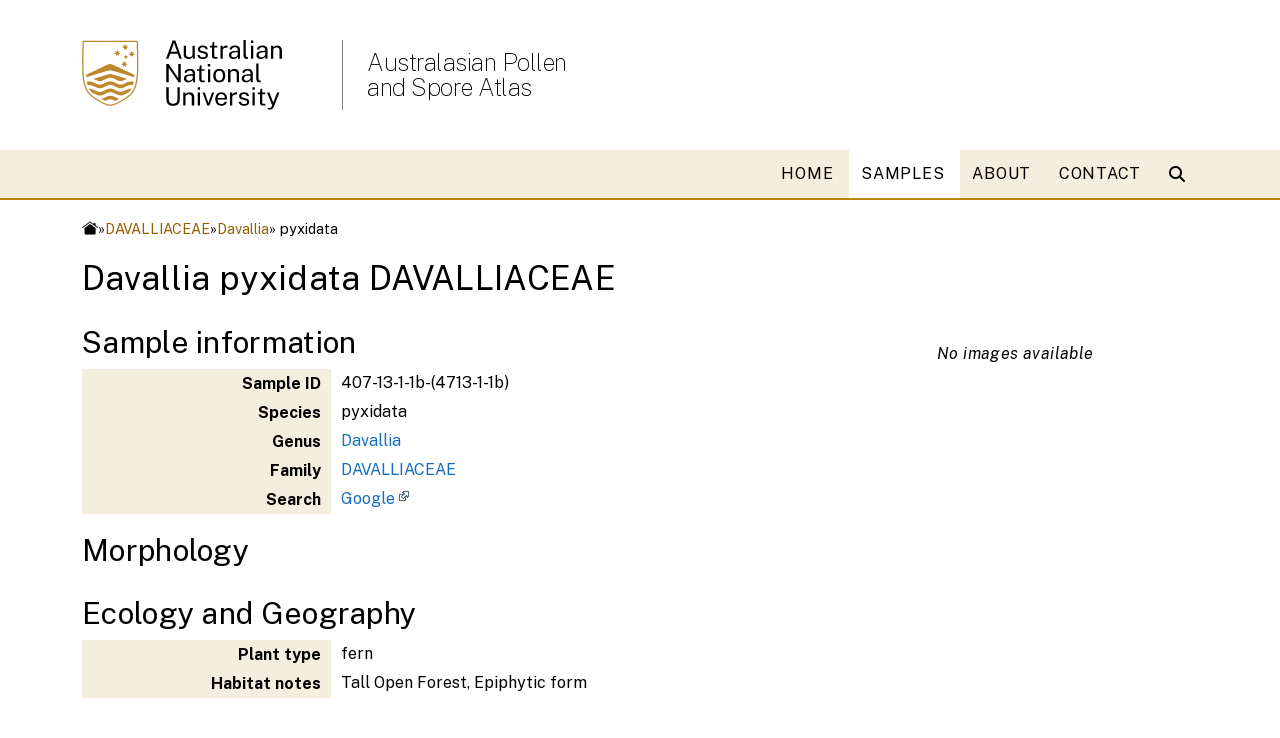

--- FILE ---
content_type: text/html; charset=UTF-8
request_url: https://apsa.anu.edu.au/samples/sample.php?id=407-13-1-1b-(4713-1-1b)
body_size: 13421
content:







<!DOCTYPE html>
<html lang="en">

<head>
    <meta charset="UTF-8">
    <meta http-equiv="X-UA-Compatible" content="IE=edge">
    <meta name="viewport" content="width=device-width, initial-scale=1.0">
    <title>Davallia pyxidata DAVALLIACEAE</title>
    <link rel="stylesheet" media="all" href="https://cdnjs.cloudflare.com/ajax/libs/font-awesome/6.1.0/css/all.min.css" />
    <link rel="stylesheet" href="https://cdnjs.cloudflare.com/ajax/libs/font-awesome/6.2.1/css/all.min.css"
        integrity="sha512-MV7K8+y+gLIBoVD59lQIYicR65iaqukzvf/nwasF0nqhPay5w/9lJmVM2hMDcnK1OnMGCdVK+iQrJ7lzPJQd1w=="
        crossorigin="anonymous" referrerpolicy="no-referrer" />
    <link rel="stylesheet" media="all" href="https://webstyle.anu.edu.au/styles/css/export.css">
    <link rel="stylesheet" href="https://webstyle.anu.edu.au/styles/css/export.css"> 
    <link rel="stylesheet" media="all" href="/_styles/v5/navigation.css">
    <link rel="icon" href="/_styles/icons/favicon.ico" type="image/vnd.microsoft.icon" />
    <meta name="dcterms.description" content="Pollen Database">
    <meta name="dcterms.subject" content="pollen,science,database">
    <meta name="dcterms.creator" content="Director School of Culture, History &amp; Language">
    <meta name="dcterms.creator" content="simon.haberle@anu.edu.au">
    <meta name="description" content="Pollen Database">
    <meta name="keywords" content="pollen,science,database">

<script src="https://ajax.googleapis.com/ajax/libs/jquery/3.6.3/jquery.min.js"></script><!-- Magnific Popup core CSS file -->
<link rel="stylesheet" href="/_js/magnific/magnific.css">

<!-- Magnific Popup core JS file -->
<script src="/_js/magnific/magnific_min.js"></script>

<script>
$(document).ready(function() {
$('.previews').each(function() { // the containers for all your galleries
    $(this).magnificPopup({
        delegate: 'a', // the selector for gallery item
        type: 'image',
        gallery: {
          enabled:true
        }
    });
});
});
</script><!-- Google tag (gtag.js) -->
<script async src="https://www.googletagmanager.com/gtag/js?id=G-PEEBVZD5B1"></script>
<script>
  window.dataLayer = window.dataLayer || [];
  function gtag(){dataLayer.push(arguments);}
  gtag('js', new Date());
  gtag('config', 'G-PEEBVZD5B1');
</script>
</head>

<body>

    <div id="header">
        <header class="anu-wf-header">
            <div class="container">
                <div class="row">
                    <div class="col-lg-3 col-md-4 col-sm-4 col-6"  style="z-index: 100;">
                        <div class="anu-wf-header-logo pr-4 my-4 anu-header-logo"><a href="https://www.anu.edu.au"><img class="logo d-md-block" src="/_styles/v5/icons/2x_anu_logo_small.svg" alt="ANU logo"></a></div>
                    </div>
                    <div class="col-lg col-md-4 col-sm-6 col-12 my-auto d-none d-sm-block"  style="z-index: 100;">
                        <div>
                            <h1><a class="" href="/">Australasian Pollen<br /> and Spore Atlas</a></h1>
                        </div>
                    </div>
                    <div class="anu-wf-header-mobile col-lg-7 col-md-4 col-sm-7 col-12 p-1 my-auto d-block d-sm-none">
                        <div>Australasian Pollen<br /> and Spore Atlas</div>
                    </div>
                </div>

<!--                <div class="anu-wf-mega-utilities row">
                    <ul class="d-flex justify-content-end align-items-end m-0">
                    <li><a href="/contact/">Contacts</a></li>
                    <li><a href="/intra/">Intranet</a></li>
                    <li><a href="https://science.anu.edu.au">College of Science</a></li>
                    </ul>
                </div> -->
            </div>
        </header>

        <!-- 2- mobile menu -->
        <div class="anu-wf-mobile">
            <div class="anu-wf-mobile-off">
                <img src="https://imagedepot.anu.edu.au/isfs/webpublishing/icon-bars-white.svg" alt="bars"/> Menu
            </div>
            <div class="anu-wf-mobile-on">
                <div class="anu-wf-mobile-search">
                    <div> <img src="https://imagedepot.anu.edu.au/isfs/webpublishing/icon-search.svg" alt="search"/> Search </div>
                </div>
                <div class="anu-wf-mobile-logo">
                    <div class="logo-wrapper">
                        <a href="https://www.anu.edu.au">
                            <img class="anu-wf-img" alt="ANU logo"
                                src="https://webstyle.anu.edu.au/images/logos/logo-ANU.svg" width="160px">
                        </a>
                    </div>

                    <div class="anu-wf-mobile-close">
                        <img src="https://imagedepot.anu.edu.au/isfs/webpublishing/icon-cross-white.svg"
                            alt="mobile-close" />
                    </div>
                </div>
                <div class="anu-wf-mobile-items">
                    <div class="row">
                        <div class="col-12">
                            <div>
                                <!-- 1- items -->
                                <div class="anu-wf-mobile-item"><a href="/">HOME</a></div>
<div class="anu-wf-mobile-item"><a href="/samples/">SAMPLES</a></div>
<div class="anu-wf-mobile-item"><a href="/about/">ABOUT</a></div>
<div class="anu-wf-mobile-item"><a href="/contact/">CONTACT</a></div>

                            </div>

                            <!-- 3- button -->
                            <!-- <div class="anu-wf-mobile-apply"><a href="">Apply now</a></div> -->

                        </div>
                    </div>
                </div>
            </div>
        </div>


        <div class="main-navigation">
            <div>
                <nav role="navigation">
                    <h2 class="visually-hidden">Main navigation</h2>
                    <div class="anu-wf-nav-mega">
                        <div>
                            <div>
                                <div class="anu-container2">
                                    <div class="row justify-content-center align-self-center">
                                        <div class="col">
                                            <ul class="hover1">
                                                <li><a class="" href="/">HOME</a><li><a class="is-active" href="/samples/">SAMPLES</a><li><a class="" href="/about/">ABOUT</a><li><a class="" href="/contact/">CONTACT</a>
                                            </ul>

                                        </div>


                                        <div class="col-auto d-flex">
                                            <div class="my-auto">
                                                <div class="anu-wf-search">
                                                    <div class="anu-wf-search">
                                                        <div class="anu-wf-search-trigger"><i
                                                                class="fa-solid fa-magnifying-glass mr-2">
                                                                <div class="anu-wf-search-trigger-placeholder d-none">
                                                                    Search
                                                                </div>
                                                            </i></div>
                                                        <div class="overlay"
                                                            style="cursor: pointer; z-index: 3; padding-top: 109px; position: fixed; inset: 0px; width: 100%; height: 100%; overflow: auto; background-color: rgba(0, 0, 0, 0.1); opacity: 0; transition: all 0.2s ease 0s; visibility: hidden;">
                                                            <div class="container-fluid bg-tint">
                                                                <div class="anu-container">
                                                                    <div class="row justify-content-center">
                                                                        <div class="col-12">
                                                                            <div class="anu-wf-search-field"><span
                                                                                    class="h2 mt-1"><strong>Search</strong></span>
                                                                                <div
                                                                                    class="anu-wf-search-input w100 mb-1">
                                                                                    <input
                                                                                        class="h4 mt-1 mb-0 w100 px-1"
                                                                                        placeholder="Type to search ANU web, staff &amp; maps..."><span>clear</span>
                                                                                    <div
                                                                                        class="anu-wf-search-cursor d-none">
                                                                                    </div>
                                                                                </div>
                                                                                <div class="close"></div>
                                                                            </div>
                                                                        </div>
                                                                    </div>
                                                                </div>
                                                            </div>
                                                        </div>
                                                    </div>
                                                </div>
                                            </div>
                                        </div>
                                    </div>
                                </div>
                            </div>
                        </div>
                    </div>

                </nav>

            </div>

        </div>

    </div>

<!-- START MAIN PAGE CONTENT -->
<div class="container">
        <div id="breadcrumb" class="d-flex pt-2 pb-1">
          <a href="/index.php"><img src="//marketing-pages.anu.edu.au/_anu/images/icons/web/home.png" class="w16px absmiddle" alt="Home"></a > &raquo; <a href="/samples/family.php?family=DAVALLIACEAE">DAVALLIACEAE</a> &raquo; <a href="/samples/genus.php?genus=Davallia">Davallia</a> &raquo; pyxidata        </div>
</div>

<div class="container mb-3">
  <h1>Davallia pyxidata DAVALLIACEAE</h1>

</div>
<div class='container'>
<div class='row'>
<div class='col-sm-12 col-md-9'>
<h2>Sample information</h2>
<div class='pb-2'>
<table class='fullwidth noborder nomarginbottom'>
<tr><th class='bg-grey10 tbl30 text-right'>Sample ID</th><td class='tbl75'>407-13-1-1b-(4713-1-1b)</td>
<tr><th class='bg-grey10 tbl30 text-right'>Species</th><td class='tbl75'>pyxidata</td>
<tr><th class='bg-grey10 tbl30 text-right'>Genus</th><td class='tbl75'><a href='/samples/genus.php?genus=Davallia'>Davallia</a></td>
<tr><th class='bg-grey10 tbl30 text-right'>Family</th><td class='tbl75'><a href='/samples/family.php?family=DAVALLIACEAE'>DAVALLIACEAE</a></td>
<tr><th class='bg-grey10 tbl30 text-right'>Search</th><td class='tbl75'><a class='link-ext' href='http://www.google.com/search?q=DAVALLIACEAE+%22Davallia+pyxidata%22'>Google</a></td>
</table>
</div>
<h2>Morphology</h2>
<div class='pb-2'>
<table class='fullwidth noborder nomarginbottom'>
</table>
</div>
<h2>Ecology and Geography</h2>
<div class='pb-2'>
<table class='fullwidth noborder nomarginbottom'>
<tr><th class='bg-grey10 tbl30 text-right'>Plant type</th><td class='tbl75'>fern</td>
<tr><th class='bg-grey10 tbl30 text-right'>Habitat notes</th><td class='tbl75'>Tall Open Forest, Epiphytic form</td>
</table>
</div>
<h2>Collection</h2>
<div class='pb-2'>
<table class='fullwidth noborder nomarginbottom'>
<tr><th class='bg-grey10 tbl30 text-right'>Collector</th><td class='tbl75'>Stocker 1166</td>
<tr><th class='bg-grey10 tbl30 text-right'>ANU access code</th><td class='tbl75'>12366</td>
<tr><th class='bg-grey10 tbl30 text-right'>Collection site</th><td class='tbl75'>Queensland</td>
<tr><th class='bg-grey10 tbl30 text-right'>Collection country</th><td class='tbl75'>Australia</td>
<tr><th class='bg-grey10 tbl30 text-right'>Collection altitude</th><td class='tbl75'>1000</td>
</table>
</div>
</div>
<div class='col-sm-12 col-md-3'>
<p><i>No images available</i></p>
</div>
</div>


</div>

<!-- END MAIN PAGE CONTENT -->

<footer class="anu-wf-footer" aria-label="Footer banner" role="contentinfo" ></footer>
<!--<link rel="stylesheet" href="https://webstyle.anu.edu.au/styles/css/export-header2.css"> -->

<script src="https://webstyle.anu.edu.au/styles/js/dist/export.js"></script>
<script src="https://webstyle.anu.edu.au/widgets/bundle.js"></script> 
<!-- <script src="https://webstyle.anu.edu.au/styles/js/src/navigation-header2.js"></script> -->
<script src="/_styles/v5/navigation.js"></script> 

</body>

</html>



--- FILE ---
content_type: text/css
request_url: https://webstyle.anu.edu.au/styles/css/utilities/animations.css
body_size: 320
content:
.banner-hover-slowmo img{transform-origin:50% 65%;transition:transform 5s,filter 3s ease-in-out}.banner-hover-slowmo:hover>img{filter:brightness(0.7);transform:scale(1.06)}.banner-initial-spin img{transform-origin:50% 55%;animation:zoom-in-out 5s ease-in-out}@keyframes zoom-in-out{0%{transform:rotate(15deg) scale(2, 2);filter:brightness(1.2)}100%{transform:rotate(0deg) scale(1, 1);filter:brightness(1)}}@media(prefers-reduced-motion){.banner-hover-slowmo img{transition:none}.banner-hover-slowmo:hover>img{filter:none;transform:none}.banner-initial-spin img{animation:none;transform:none;filter:none}}/*# sourceMappingURL=animations.css.map */


--- FILE ---
content_type: text/css
request_url: https://webstyle.anu.edu.au/styles/css/utilities/links.css
body_size: 240
content:
a{color:#146ebd;text-decoration:none;cursor:pointer}a:hover{color:#146ebd;text-decoration:underline !important}a.underline{text-decoration:underline !important}a.nounderline{text-decoration:unset !important}.readmore{clear:both;margin:0;padding:0}p.readmore a::after{content:" »"}span.readmore{color:#146ebd;cursor:pointer;margin-left:10px}span.readmore::after{content:" »"}/*# sourceMappingURL=links.css.map */


--- FILE ---
content_type: text/css
request_url: https://webstyle.anu.edu.au/styles/css/utilities/pager.css
body_size: 514
content:
.pager{margin:20px auto}.pager ul{display:flex;flex-wrap:wrap;gap:10px;justify-content:center}.pager ul li{display:inline-block;border:2px solid #000;cursor:pointer}.pager ul li.pager-inactive{color:#b4b6b8;border-color:#b4b6b8;cursor:default}.pager ul li.pager-active{background-color:#000;color:#fff;cursor:default}.pager ul li:not(.pager-equal){padding:0}.pager ul li:not(.pager-equal) a{padding:10px 12px 10px 12px}.pager ul li.pager__item.pager__item--ellipsis{border:2px solid rgba(0,0,0,0);align-self:center;padding:10px 12px 10px 12px}.pager ul li.pager__item.is-active{background-color:#000}.pager ul li.pager__item.is-active a{color:#fff}.pager ul li a{color:#000;width:100%;height:100%;display:flex;justify-content:center;align-items:center}.pager ul li a:hover{text-decoration:unset !important}.pager ul li:not(.pager-active,.pager-inactive):hover{background-color:#000}.pager ul li:not(.pager-active,.pager-inactive):hover a{color:#fff;text-decoration:unset !important}.pager ul li.pager-equal{width:40px;height:40px;overflow:hidden;display:inline-flex;align-items:center;justify-content:center;padding:unset}.pager ul li.pager-equal-end{width:60px;height:40px;overflow:hidden;display:inline-flex;align-items:center;justify-content:center;padding:unset}.bg-black .pager ul li{border-color:#fff}.bg-black .pager ul li.pager-inactive{border-color:#b4b6b8;color:#b4b6b8}.bg-black .pager ul li.pager-active{background-color:#fff;color:#000}.bg-black .pager ul li a{color:#fff}.bg-black .pager ul li:not(.pager-inactive,.pager-active):hover{background-color:#fff}.bg-black .pager ul li:not(.pager-inactive,.pager-active):hover a{color:#000}/*# sourceMappingURL=pager.css.map */
